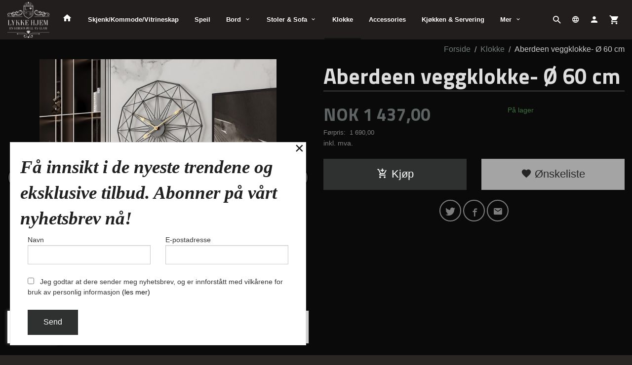

--- FILE ---
content_type: text/html
request_url: https://lykkehjem.com/produkt/klokke/aberdeen-veggklokke-60x60
body_size: 15730
content:
<!DOCTYPE html>

<!--[if IE 7]>    <html class="lt-ie10 lt-ie9 lt-ie8 ie7 no-js flyout_menu" lang="no"> <![endif]-->
<!--[if IE 8]>    <html class="lt-ie10 lt-ie9 ie8 no-js flyout_menu" lang="no"> <![endif]-->
<!--[if IE 9]>    <html class="lt-ie10 ie9 no-js flyout_menu" lang="no"> <![endif]-->
<!--[if (gt IE 9)|!(IE)]><!--> <html class="no-js flyout_menu" lang="no"> <!--<![endif]-->

<head prefix="og: http://ogp.me/ns# fb: http://ogp.me/ns/fb# product: http://ogp.me/ns/product#">
    <meta http-equiv="Content-Type" content="text/html; charset=UTF-8">
    <meta http-equiv="X-UA-Compatible" content="IE=edge">
    
                    <title>Aberdeen veggklokke- Ø 60 cm | Lykkehjem</title>
        

    <meta name="description" content="Demobutikk fra 24Nettbutikk">

    <meta name="keywords" content="">

<meta name="csrf-token" content="W2eY4kSCleNHHMpBvjInS0F0N7MrVks0T6g8V3ml">    <link rel="shortcut icon" href="/favicon.ico">
    <meta property="og:title" content="Aberdeen veggklokke- Ø 60 cm">
<meta property="og:type" content="product">

<meta property="og:image" content="https://lykkehjem.com/assets/img/630/630/bilder_nettbutikk/bce391745831849ba6136df3def57bdc-image.jpeg">

    <meta property="og:image:width" content="630">
    <meta property="og:image:height" content="630">

<meta property="og:description" content="">

    <meta property="product:original_price:amount" content="1690.00"> 
    <meta property="product:original_price:currency" content="NOK"> 

<meta property="product:price:amount" content="1437.00"> 
<meta property="product:price:currency" content="NOK">

    <meta property="product:category" content="Klokke">
    <meta property="product-category-link" content="https://lykkehjem.com/butikk/klokke">

<meta property="product:availability" content="instock">



<meta property="og:url" content="https://lykkehjem.com/produkt/klokke/aberdeen-veggklokke-60x60">
<meta property="og:site_name" content="Lykkehjem">
<meta property="og:locale" content="nb_NO"><!-- Pioneer scripts & style -->
<meta name="viewport" content="width=device-width, initial-scale=1.0, minimum-scale=1">
<!-- Android Lollipop theme support: http://updates.html5rocks.com/2014/11/Support-for-theme-color-in-Chrome-39-for-Android -->
<meta name="theme-color" content="#111212">

<link href="/assets/themes/ranger/css/base.compiled.css?ver=1676053569" rel="preload" as="style">
<link href="/assets/themes/ranger/css/base.compiled.css?ver=1676053569" rel="stylesheet" type="text/css">


<script type="text/javascript" src="/assets/js/modernizr.min-dev.js"></script>
<script>
    window.FEATURES = (function() {
        var list = {"24ai":1,"24chat":1,"24nb":1,"8":1,"api":1,"blog":1,"boxpacker":1,"criteo":1,"discount":1,"dropshipping":1,"facebook_dpa":1,"facebook_product_catalog":1,"fiken":1,"frontendfaq":1,"giftcard":1,"google_analytics_4":1,"google_shopping":1,"klarna_b2b":1,"localization":1,"mailmojo":1,"mega_menu":1,"modal_cart_free_shipping_reminder":1,"modal_cart_products":1,"newsletter":1,"om2_multihandling":1,"pickuppoints":1,"popup_module":1,"printnode":1,"product_image_slider":1,"product_management_2":1,"product_management_2_customize_layout":1,"product_sorting":1,"slider":1,"snapchat":1,"stock_reminders":1,"text":1,"thumb_attribute_connection":1,"tripletex":1,"two":1,"two_search_api":1,"update_price_on_attribute_change":1,"users":1,"vipps_express":1,"webshop":1};

        return {
            get: function(name) { return name in list; }
        };
    })();

    if (window.FEATURES.get('facebook_dpa')) {
                facebook_dpa_id = "";
            }

</script>

   

<script async src="https://client.24nettbutikk.chat/embed.js" data-chat-id="249RP5c3z5TUyvJz5DYPCzhA"></script><script>function chat(){(window.lvchtarr=window.lvchtarr||[]).push(arguments)}</script><script>chat('placement', 'bottom-right');</script><!-- Global site tag (gtag.js) - Google Analytics -->
<script type="text/plain" data-category="analytics" async src="https://www.googletagmanager.com/gtag/js?id=G-82S7M9N0KV"></script>
<script type="text/plain" data-category="analytics">
  window.dataLayer = window.dataLayer || [];
  function gtag(){dataLayer.push(arguments);}
  gtag('js', new Date());

      gtag('config', 'G-8TQSQ1MQ9X');
    gtag('config', 'G-82S7M9N0KV', {
      theme: 'ranger',
      activeCheckout: 'apollo'
  });
</script>

<script>
    class Item {
        product = {};

        constructor(product) {
            this.product = product;
        }

        #setItemVariant() {
            this.product.item_variant = Array.from(document.querySelectorAll('div.product__attribute'))
                ?.reduce((previousValue, currentValue, currentIndex, array) => {
                    let selectOptions = Array.from(currentValue.children[1].children[0].children);

                    if (!selectOptions.some(option => option.tagName === 'OPTGROUP')) {
                        let attribute = currentValue.children[0].children[0].innerHTML;
                        let value = selectOptions.find(attributeValue => attributeValue.selected).innerHTML;

                        return previousValue += `${attribute}: ${value}${array.length && currentIndex !== array.length - 1 ? ', ' : ''}`;
                    }
                }, '');
        }

        #attachEventListeners() {
            document.querySelectorAll('select.js-attribute').forEach(selector => selector.addEventListener('change', () => this.#setItemVariant()));

            const buyProductButton = document.querySelector('button.js-product__buy-button');

            if (buyProductButton) {
                buyProductButton.addEventListener('click', () => {
                    gtag('event', 'add_to_cart', {
                        currency: 'NOK',
                        value: this.product.value,
                        items: [{ ...this.product, quantity: parseInt(document.getElementById('buy_count').value) }]
                    });
                });
            }

            const buyBundleButton = document.querySelector('button.js-bundle__buy-button');

            if (buyBundleButton) {
                buyBundleButton.addEventListener('click', () => {
                    gtag('event', 'add_to_cart', {
                        currency: 'NOK',
                        value: this.product.value,
                        items: [this.product]
                    });
                });
            }

            const wishListButton = document.querySelector('.product__wishlist-button:not(.disabled)');

            if (wishListButton) {
                wishListButton.addEventListener('click', () => {
                    gtag('event', 'add_to_wishlist', {
                        currency: 'NOK',
                        value: this.product.value,
                        items: [{ ...this.product, quantity: parseInt(document.getElementById('buy_count').value) }],
                    });
                });
            }
        }

        async initialize() {
            await this.#setItemVariant();
            this.#attachEventListeners();

            gtag('event', 'view_item', {
                currency: 'NOK',
                value: this.product.value,
                items: [this.product]
            });
        }
    }
</script>
<!-- Google Analytics -->
<script type="text/plain" data-category="analytics">

    (function (i, s, o, g, r, a, m) {
        i['GoogleAnalyticsObject'] = r;
        i[r] = i[r] || function () {
            (i[r].q = i[r].q || []).push(arguments)
        }, i[r].l = 1 * new Date();
        a = s.createElement(o),
            m = s.getElementsByTagName(o)[0];
        a.async = 1;
        a.src = g;
        m.parentNode.insertBefore(a, m)
    })(window, document, 'script', '//www.google-analytics.com/analytics.js', 'ga');

        ga('create', '', 'auto');
        
    ga('create', 'UA-24343184-8', 'auto', '24nb');

        ga('24nb.send', 'pageview');

    
        ga('send', 'pageview');

    
    
</script>
<!-- Google Tag Manager (noscript) -->
<noscript><iframe src="https://www.googletagmanager.com/ns.html?id=GTM-5J5SBWFJ"
height="0" width="0" style="display:none;visibility:hidden"></iframe></noscript>
<!-- End Google Tag Manager (noscript) -->
<link rel="stylesheet" href="/css/cookie_consent.css">
<script defer src="/js/cookie_consent.js"></script>
<script>
    window.dataLayer = window.dataLayer || [];
    function gtag(){dataLayer.push(arguments);}

    // Set default consent to 'denied' as a placeholder
    // Determine actual values based on your own requirements
    gtag('consent', 'default', {
        'ad_storage': 'denied',
        'ad_user_data': 'denied',
        'ad_personalization': 'denied',
        'analytics_storage': 'denied',
        'url_passthrough': 'denied'
    });

</script>

<script>

    window.addEventListener('load', function(){

        CookieConsent.run({
            cookie: {
                name: 'cookie_consent_cookie',
                domain: window.location.hostname,
                path: '/',
                expiresAfterDays: 30,
                sameSite: 'Lax'
            },
            disablePageInteraction: true,
            guiOptions: {
                consentModal: {
                    layout: 'box inline',
                    position: 'middle center',
                    equalWeightButtons: false,
                }
            },
            categories: {
                necessary: {
                    enabled: true,
                    readonly: true,
                },
                analytics: {},
                targeting: {}
            },
            language: {
                default: 'no',
                translations: {
                    no: {
                        consentModal: {
                            title: 'Vi bruker cookies!',
                            description: '<p>Vi benytter første- og tredjeparts cookies (informasjonskapsler).</p><br><br><p>Cookies bruker til: </p><br><ul style="padding-left:3px;"><li>Nødvendige funksjoner på nettsiden</li><li>Analyse og statistikk</li><li>Markedsføring som kan brukes for personlig tilpasning av annonser</li></ul><br><p>Velg “Godta alle” om du aksepterer vår bruk av cookie. Hvis du ønsker å endre på cookie-innstillingene, velg “La meg velge selv”.</p><br><p>Les mer om vår Cookie policy <a href="/side/cookies">her.</a></p>',
                            acceptAllBtn: 'Godta alle',
                            acceptNecessaryBtn: 'Godta kun nødvendige',
                            showPreferencesBtn: 'La meg velge selv',
                        },
                        preferencesModal: {
                            title: 'Innstillinger',
                            acceptAllBtn: 'Godta alle',
                            acceptNecessaryBtn: 'Godta kun nødvendige',
                            savePreferencesBtn: 'Lagre og godta innstillinger',
                            closeIconLabel: 'Lukk',
                            sections: [
                                {
                                    title: 'Bruk av cookies 📢',
                                    description: 'Vi bruker cookies for å sikre deg en optimal opplevelse i nettbutikken vår. Noen cookies er påkrevd for at nettbutikken skal fungere. Les mer om vår <a href="/side/sikkerhet_og_personvern" class="cc-link">personvernerklæring</a>.'
                                },
                                {
                                    title: 'Helt nødvendige cookies',
                                    description: 'Cookies som er helt nødvendig for at nettbutikken skal fungere. Man får ikke handlet i nettbutikken uten disse.',
                                },
                                {
                                    title: 'Cookies rundt analyse og oppsamling av statistikk',
                                    description: 'Cookie som lagrer anonym statistikk av besøkende i nettbutikken. Disse brukes av nettbutikkeier for å lære seg mer om hvem publikummet sitt er.',
                                    linkedCategory: 'analytics'
                                },
                                {
                                    title: 'Cookies rundt markedsføring og retargeting',
                                    description: 'Cookies som samler informasjon om din bruk av nettsiden slik at markedsføring kan tilpasses deg.',
                                    linkedCategory: 'targeting'
                                },
                                {
                                    title: 'Mer informasjon',
                                    description: 'Ved spørsmål om vår policy rundt cookies og dine valg, ta gjerne kontakt med oss på <a href="mailto:info@lykkehjem.com">info@lykkehjem.com</a>.'
                                }
                            ]
                        }
                    }
                }
            }
        });
    });
</script>

<script type="text/plain" data-category="targeting">
    window.dataLayer = window.dataLayer || [];
    function gtag(){ dataLayer.push(arguments); }
    gtag('consent', 'update', {
        'ad_storage': 'granted',
        'ad_user_data': 'granted',
        'ad_personalization': 'granted'
    });
</script>

<script type="text/plain" data-category="analytics">
    window.dataLayer = window.dataLayer || [];
    function gtag(){ dataLayer.push(arguments); }
    gtag('consent', 'update', {
        'analytics_storage': 'granted',
        'url_passthrough': 'granted'
    });
</script>

        </head>

<body class="">

    <a href="#main-content" class="sr-only">Gå til innholdet</a>

<div id="outer-wrap">
    <div id="inner-wrap" class="content-wrapper">
        
                                <!-- needs to be outputted before offers_discount.php -->
<svg style="display:none" xmlns="http://www.w3.org/2000/svg" xmlns:xlink="http://www.w3.org/1999/xlink" xmlns:sketch="http://www.bohemiancoding.com/sketch/ns" width="85px" height="85px" viewBox="0 0 85 85" version="1.1">
  <!-- Generator: Sketch 3.2 (9964) - http://www.bohemiancoding.com/sketch -->
  <title>discount</title>
  <desc>Created with Sketch.</desc>
  <defs/>
  <g id="discount">
    <polygon id="star" fill="currentColor" sketch:type="MSShapeGroup" points="42.5 79.0499981 38.0575403 84.7671806 34.9008281 78.2512929 29.3667777 82.9199019 27.6337765 75.8900847 21.25 79.3060797 21.0164502 72.0695696 14.0619492 74.0836551 15.3380581 66.9567224 8.11677774 67.4808732 10.8467732 60.774999 3.67431805 59.7863073 7.73888616 53.7945705 0.928726969 51.3362469 6.15022664 46.3205151 0 42.5 6.15022664 38.6794849 0.928726969 33.6637531 7.73888616 31.2054295 3.67431805 25.2136927 10.8467732 24.225001 8.11677774 17.5191268 15.3380581 18.0432776 14.0619492 10.9163449 21.0164502 12.9304304 21.25 5.69392034 27.6337765 9.10991528 29.3667777 2.08009806 34.9008281 6.74870708 38.0575403 0.232819447 42.5 5.95000193 46.9424597 0.232819447 50.0991719 6.74870708 55.6332223 2.08009806 57.3662235 9.10991528 63.75 5.69392034 63.9835498 12.9304304 70.9380508 10.9163449 69.6619419 18.0432776 76.8832223 17.5191268 74.1532268 24.225001 81.3256819 25.2136927 77.2611138 31.2054295 84.071273 33.6637531 78.8497734 38.6794849 85 42.5 78.8497734 46.3205151 84.071273 51.3362469 77.2611138 53.7945705 81.3256819 59.7863073 74.1532268 60.774999 76.8832223 67.4808732 69.6619419 66.9567224 70.9380508 74.0836551 63.9835498 72.0695696 63.75 79.3060797 57.3662235 75.8900847 55.6332223 82.9199019 50.0991719 78.2512929 46.9424597 84.7671806 "/>
    <path d="M42.5,75 C60.4492544,75 75,60.4492544 75,42.5 C75,24.5507456 60.4492544,10 42.5,10 C24.5507456,10 10,24.5507456 10,42.5 C10,60.4492544 24.5507456,75 42.5,75 Z" id="outer" fill="#FFFFFF" sketch:type="MSShapeGroup" style="opacity:0"/>
    <circle id="inner" fill="currentColor" sketch:type="MSShapeGroup" cx="42.5" cy="42.5" r="30.5"/>
  </g>
</svg>

<div class="contain-to-grid">
    <nav class="top-bar header-bg" data-topbar role="navigation">
        <ul class="title-area">
            <li class="name">
                <div id="logo" class="logo-wrapper">
    <a href="https://lykkehjem.com/" class="neutral-link">

        
            <span class="vertical-pos-helper"></span><img src="/bilder_diverse/1531001627_scaled.png" alt="Demobutikk fra 24Nettbutikk" class="logo-img">

        
    </a>
</div>
            </li>
        </ul>
        
        <section class="top-bar-section">
    <ul class="right util-nav__list">
        <li class="show-for-large-up util-nav__item">
                            <form action="https://lykkehjem.com/search" accept-charset="UTF-8" method="get" class="js-product-search-form search-box__container" autocomplete="off">                    
<input type="text" name="q" value="" id="search-box__input--small2" tabindex="0" maxlength="80" class="inputfelt_sokproduktmarg search-box__input" placeholder="søkeord"  />
    <input type="submit" class="search-box__submit button small primary-color-bg hidden"  value="Søk"/>

    <label for="search-box__input--small2" class="search-box__label"><span class="icon-search icon-large"></span></label>
    <div class="js-product-search-results product-search-results is-hidden">
        <p class="js-product-search__no-hits product-search__no-hits is-hidden">Ingen treff</p>
        <div class="js-product-search__container product-search__container is-hidden"></div>
        <p class="js-product-search__extra-hits product-search__extra-hits is-hidden">
            <a href="#" class="themed-nav">&hellip;vis flere treff (<span class="js-product-search__num-extra-hits"></span>)</a>
        </p>
    </div>
                </form>                    </li>
                                    <li class="language-select util-nav__item">
                    <form name="velg_spraak" method="post" class="setting__form" action="https://lykkehjem.com/produkt/klokke/aberdeen-veggklokke-60x60">

    <a href="#language-show" id="language-close" class="setting__button neutral-link"><i class="icon-close"></i><span>Norwegian</span></a>
    <a href="#language-close" id="language-show" class="setting__button neutral-link"><i class="icon-language"></i><span>Norwegian</span></a>

    <div class="setting__select" id="language">
        <select name="velg_spraak" id="choose-langauge">
                            <option value="1" selected>Norwegian</option>
                            <option value="2">English</option>
                            <option value="3">Swedish</option>
                            <option value="4">Danish</option>
                    </select>

        <input type="submit" value="Ok" class="button small primary-color-bg">
    </div>

</form>                </li>
                                        <li class="util-nav__item ">
            <a href="/konto">
                <i class="icon icon-person icon-large"></i>
            </a>
        </li>
        <!--<li class="active off-canvas-cart"><a href="#"><i class="icon-shopping-cart icon-large"></i></a></li>-->
        <li class="active on-canvas-cart util-nav__item">
            <div class="cart-and-checkout right ">
    <a href="https://lykkehjem.com/kasse" class="neutral-link cart-button cart-button--empty">
        <i class="icon-shopping-cart cart-button__icon icon-large"></i><span class="cart-button__text">Handlevogn</span>
        <span class="cart-button__quantity">0</span>
        <span class="cart-button__sum">0,00</span>
        <span class="cart-button__currency">NOK</span>
    </a>

    <a href="https://lykkehjem.com/kasse" class="button show-for-medium-up checkout-button call-to-action-color-bg">Kasse <i class="icon-chevron-right cart-icon icon-large"></i></a>
</div>        </li>
    </ul>

    <ul id="main-menu" class="left sm main-nav__list show-for-large-up level-0" data-mer="Mer">
<li class="main-nav__item level-0"><a class="main-nav__frontpage-link" href="https://lykkehjem.com"><i class="icon-home" title="Forside"></i></a></li><li class="main-nav__item level-0"><a href="/butikk/skjenk" >Skjenk/Kommode/Vitrineskap</a></li><li class="main-nav__item level-0"><a href="/butikk/speiler" >Speil</a></li><li class="main-nav__item parent level-0"><a href="/butikk/bord" >Bord</a><ul class="main-nav__submenu level-1" data-mer="Mer">
<li class="main-nav__item level-1"><a href="/butikk/bord/konsollbord" >Konsollbord</a></li><li class="main-nav__item level-1"><a href="/butikk/bord/sofabord" >Sofabord</a></li><li class="main-nav__item level-1"><a href="/butikk/bord/sminkebord" >Sminkebord</a></li><li class="main-nav__item level-1"><a href="/butikk/bord/tv-bord" >TV Bord</a></li><li class="main-nav__item level-1"><a href="/butikk/bord/spisebord" >Spisebord</a></li><li class="main-nav__item level-1"><a href="/butikk/bord/pidestallsidebord" >Pidestall/Sidebord/Nattbord</a></li><li class="main-nav__item level-1"><a href="/butikk/bord/puff" >Puff</a></li></ul>
</li><li class="main-nav__item parent level-0"><a href="/butikk/spisestoler-1" >Stoler & Sofa </a><ul class="main-nav__submenu level-1" data-mer="Mer">
<li class="main-nav__item level-1"><a href="/butikk/spisestoler-1/barstol" >Barstol </a></li><li class="main-nav__item level-1"><a href="/butikk/spisestoler-1/spisestuestol" >Spisestuestol</a></li><li class="main-nav__item level-1"><a href="/butikk/spisestoler-1/lenestol" >Lenestol </a></li><li class="main-nav__item level-1"><a href="/butikk/spisestoler-1/sofa-1" >Sofa</a></li></ul>
</li><li class="main-nav__item current level-0"><a href="/butikk/klokke" >Klokke</a></li><li class="main-nav__item level-0"><a href="/butikk/accessories" >Accessories</a></li><li class="main-nav__item level-0"><a href="/butikk/te-kaffeservise-sett" >Kjøkken & Servering </a></li><li class="main-nav__item level-0"><a href="/butikk/lampe" >Belysning</a></li><li class="main-nav__item level-0"><a href="/butikk/speilrammer-k" >Speilrammer </a></li><li class="main-nav__item level-0"><a href="/butikk/stolringer" >Stolringer/Dørhammer</a></li><li class="main-nav__item level-0"><a href="/butikk/lysestaker" >Lysestaker</a></li><li class="main-nav__item parent level-0"><a href="/butikk/hylle" >Hylle</a><ul class="main-nav__submenu level-1" data-mer="Mer">
<li class="main-nav__item level-1"><a href="/butikk/hylle/hylle" >Hylle</a></li></ul>
</li><li class="main-nav__item level-0"><a href="/butikk/urner" >Urne/Vase/krukk</a></li><li class="main-nav__item level-0"><a href="/butikk/aroma-diffuser" >Aroma diffuser</a></li><li class="main-nav__item parent level-0"><a href="/butikk/barn" >Barn</a><ul class="main-nav__submenu level-1" data-mer="Mer">
<li class="main-nav__item level-1"><a href="/butikk/barn/barneservise" >Barneservise</a></li></ul>
</li></ul>
</section>    </nav>
</div>

<nav id="nav-compact" class="navigation-bg main-nav nav-compact hide-for-large-up hide-for-print">
    <div class="row">
        <div class="columns">
            <ul class="main-nav__top-level">
                <li class="left main-nav__item level-0">
                    <a id="nav-open-btn" href="#nav"><i class="icon-menu icon-large"></i> Meny</a>
                </li>
                <li class="right main-nav__item level-0">
                        <form action="https://lykkehjem.com/search" accept-charset="UTF-8" method="get" class="search-box__container" autocomplete="off">        
<input type="text" name="q" value="" id="search-box__input--small" tabindex="0" maxlength="80" class="inputfelt_sokproduktmarg search-box__input" placeholder="søkeord"  />
    <input type="submit" class="search-box__submit button small primary-color-bg hidden"  value="Søk"/>

    <label for="search-box__input--small" class="search-box__label"><span class="icon-search icon-large"></span></label>
        <input type="submit" id="search-submit">
    </form>                </li>
            </ul>
        </div>
    </div>
</nav><nav id="nav" class="navigation-bg main-nav nav-offcanvas js-arrow-key-nav hide-for-print hide-for-large-up" role="navigation">
    <div class="block row">
        <div class="columns">
            <h2 class="block-title">Produkter</h2>
                        <ul id="side-menu" class="sm main-nav__list level-0" data-mer="Mer">
<li class="main-nav__item level-0"><a class="main-nav__frontpage-link" href="https://lykkehjem.com">Forside</a></li><li class="main-nav__item level-0"><a href="/butikk/skjenk" >Skjenk/Kommode/Vitrineskap</a></li><li class="main-nav__item level-0"><a href="/butikk/speiler" >Speil</a></li><li class="main-nav__item parent level-0"><a href="/butikk/bord" >Bord</a><ul class="main-nav__submenu level-1" data-mer="Mer">
<li class="main-nav__item level-1"><a href="/butikk/bord/konsollbord" >Konsollbord</a></li><li class="main-nav__item level-1"><a href="/butikk/bord/sofabord" >Sofabord</a></li><li class="main-nav__item level-1"><a href="/butikk/bord/sminkebord" >Sminkebord</a></li><li class="main-nav__item level-1"><a href="/butikk/bord/tv-bord" >TV Bord</a></li><li class="main-nav__item level-1"><a href="/butikk/bord/spisebord" >Spisebord</a></li><li class="main-nav__item level-1"><a href="/butikk/bord/pidestallsidebord" >Pidestall/Sidebord/Nattbord</a></li><li class="main-nav__item level-1"><a href="/butikk/bord/puff" >Puff</a></li></ul>
</li><li class="main-nav__item parent level-0"><a href="/butikk/spisestoler-1" >Stoler & Sofa </a><ul class="main-nav__submenu level-1" data-mer="Mer">
<li class="main-nav__item level-1"><a href="/butikk/spisestoler-1/barstol" >Barstol </a></li><li class="main-nav__item level-1"><a href="/butikk/spisestoler-1/spisestuestol" >Spisestuestol</a></li><li class="main-nav__item level-1"><a href="/butikk/spisestoler-1/lenestol" >Lenestol </a></li><li class="main-nav__item level-1"><a href="/butikk/spisestoler-1/sofa-1" >Sofa</a></li></ul>
</li><li class="main-nav__item current level-0"><a href="/butikk/klokke" >Klokke</a></li><li class="main-nav__item level-0"><a href="/butikk/accessories" >Accessories</a></li><li class="main-nav__item level-0"><a href="/butikk/te-kaffeservise-sett" >Kjøkken & Servering </a></li><li class="main-nav__item level-0"><a href="/butikk/lampe" >Belysning</a></li><li class="main-nav__item level-0"><a href="/butikk/speilrammer-k" >Speilrammer </a></li><li class="main-nav__item level-0"><a href="/butikk/stolringer" >Stolringer/Dørhammer</a></li><li class="main-nav__item level-0"><a href="/butikk/lysestaker" >Lysestaker</a></li><li class="main-nav__item parent level-0"><a href="/butikk/hylle" >Hylle</a><ul class="main-nav__submenu level-1" data-mer="Mer">
<li class="main-nav__item level-1"><a href="/butikk/hylle/hylle" >Hylle</a></li></ul>
</li><li class="main-nav__item level-0"><a href="/butikk/urner" >Urne/Vase/krukk</a></li><li class="main-nav__item level-0"><a href="/butikk/aroma-diffuser" >Aroma diffuser</a></li><li class="main-nav__item parent level-0"><a href="/butikk/barn" >Barn</a><ul class="main-nav__submenu level-1" data-mer="Mer">
<li class="main-nav__item level-1"><a href="/butikk/barn/barneservise" >Barneservise</a></li></ul>
</li></ul>
        </div>
    </div>
    
    <a class="main-nav__close-btn" id="nav-close-btn" href="#top">Lukk <i class="icon-chevron-right icon-large"></i></a>
</nav>

            <div id="main" class="content-bg main-content">
    <div class="row">

        <div class="columns">

            <div id="main-content" itemscope itemtype="http://schema.org/Product" tabindex="-1">

                
    <div class="row product__breadcrumbs breadcrumbs__wrapper hide-for-print">
        <div class="small-12 columns">
            <ul class="breadcrumbs" itemscope itemtype="http://schema.org/BreadcrumbList"><li class="breadcrumbs__item breadcrumbs__home"><a href="https://lykkehjem.com/">Forside</a></li><li class="breadcrumbs__item" itemprop="itemListElement" itemscope itemtype="http://schema.org/ListItem"><a itemtype="http://schema.org/Thing" itemprop="item" href="https://lykkehjem.com/butikk/klokke"><span itemprop="name">Klokke</span></a> <meta itemprop="position" content="1" /></li><li class="breadcrumbs__item current" itemprop="itemListElement" itemscope itemtype="http://schema.org/ListItem"><span><span itemprop="name">Aberdeen veggklokke- Ø 60 cm</span></span><meta itemtype="http://schema.org/Thing" content="https://lykkehjem.com/produkt/klokke/aberdeen-veggklokke-60x60" itemprop="item"><meta itemprop="position" content="2" /></li><meta itemprop="numberOfItems" content="2"><meta itemprop="itemListOrder" content="Ascending"></ul>
        </div>
    </div>

<article class="product product--on-sale">

    <div class="row">

        <form action="https://lykkehjem.com/handlevogn/leggtil" method="post" accept-charset="utf-8" class="product__form"><input type="hidden" name="_token" value="W2eY4kSCleNHHMpBvjInS0F0N7MrVks0T6g8V3ml">        
<input type="hidden" name="id" value="1600" />
        
<input type="hidden" name="path" value="produkt/klokke/aberdeen-veggklokke-60x60" />

            <div class="product__images invisible small-12 medium-6 large-6 small-centered medium-uncentered columns">
                <div class="product__main-images">
    <ul class="js-fancybox-gallery js-product-image-slider">
                    <li>
                <a class="fancybox product__main-images__link readon-icon__wrapper bx-slide"
                data-fancybox-group="prod_gallery"
                href="/assets/img/1024/1024/bilder_nettbutikk/bce391745831849ba6136df3def57bdc-image.jpeg"
                target="_blank"
                title=""
                tabindex="-1">
                    <img src="/assets/img/640/640/bilder_nettbutikk/bce391745831849ba6136df3def57bdc-image.jpeg" alt="" title="">
                    <div class="readon-icon__container">
                        <span class="vertical-pos-helper"></span><i class="icon-search readon-icon"></i>
                    </div>
                </a>
            </li>
                    <li>
                <a class="fancybox product__main-images__link readon-icon__wrapper bx-slide"
                data-fancybox-group="prod_gallery"
                href="/assets/img/1024/1024/bilder_nettbutikk/2e3f29261c28ebfbfabfc439d34f8109-image.jpeg"
                target="_blank"
                title=""
                tabindex="-1">
                    <img src="/assets/img/640/640/bilder_nettbutikk/2e3f29261c28ebfbfabfc439d34f8109-image.jpeg" alt="" title="">
                    <div class="readon-icon__container">
                        <span class="vertical-pos-helper"></span><i class="icon-search readon-icon"></i>
                    </div>
                </a>
            </li>
                    <li>
                <a class="fancybox product__main-images__link readon-icon__wrapper bx-slide"
                data-fancybox-group="prod_gallery"
                href="/assets/img/1024/1024/bilder_nettbutikk/20654037a871b7ca704de7db93cbf18c-image.jpeg"
                target="_blank"
                title=""
                tabindex="-1">
                    <img src="/assets/img/640/640/bilder_nettbutikk/20654037a871b7ca704de7db93cbf18c-image.jpeg" alt="" title="">
                    <div class="readon-icon__container">
                        <span class="vertical-pos-helper"></span><i class="icon-search readon-icon"></i>
                    </div>
                </a>
            </li>
                    <li>
                <a class="fancybox product__main-images__link readon-icon__wrapper bx-slide"
                data-fancybox-group="prod_gallery"
                href="/assets/img/1024/1024/bilder_nettbutikk/dd64ae7e66bd78a00fdfb4d95ffc6dcf-image.jpeg"
                target="_blank"
                title=""
                tabindex="-1">
                    <img src="/assets/img/640/640/bilder_nettbutikk/dd64ae7e66bd78a00fdfb4d95ffc6dcf-image.jpeg" alt="" title="">
                    <div class="readon-icon__container">
                        <span class="vertical-pos-helper"></span><i class="icon-search readon-icon"></i>
                    </div>
                </a>
            </li>
                    <li>
                <a class="fancybox product__main-images__link readon-icon__wrapper bx-slide"
                data-fancybox-group="prod_gallery"
                href="/assets/img/1024/1024/bilder_nettbutikk/9442b1c5e9dc3744784102a5fd4a566e-image.jpeg"
                target="_blank"
                title=""
                tabindex="-1">
                    <img src="/assets/img/640/640/bilder_nettbutikk/9442b1c5e9dc3744784102a5fd4a566e-image.jpeg" alt="" title="">
                    <div class="readon-icon__container">
                        <span class="vertical-pos-helper"></span><i class="icon-search readon-icon"></i>
                    </div>
                </a>
            </li>
                    <li>
                <a class="fancybox product__main-images__link readon-icon__wrapper bx-slide"
                data-fancybox-group="prod_gallery"
                href="/assets/img/1024/1024/bilder_nettbutikk/7a21263c310bcc9e05eaf74c038a9ec8-image.jpeg"
                target="_blank"
                title=""
                tabindex="-1">
                    <img src="/assets/img/640/640/bilder_nettbutikk/7a21263c310bcc9e05eaf74c038a9ec8-image.jpeg" alt="" title="">
                    <div class="readon-icon__container">
                        <span class="vertical-pos-helper"></span><i class="icon-search readon-icon"></i>
                    </div>
                </a>
            </li>
                    <li>
                <a class="fancybox product__main-images__link readon-icon__wrapper bx-slide"
                data-fancybox-group="prod_gallery"
                href="/assets/img/1024/1024/bilder_nettbutikk/13f4e769281ac79d4c185321df41946a-image.jpeg"
                target="_blank"
                title=""
                tabindex="-1">
                    <img src="/assets/img/640/640/bilder_nettbutikk/13f4e769281ac79d4c185321df41946a-image.jpeg" alt="" title="">
                    <div class="readon-icon__container">
                        <span class="vertical-pos-helper"></span><i class="icon-search readon-icon"></i>
                    </div>
                </a>
            </li>
                    <li>
                <a class="fancybox product__main-images__link readon-icon__wrapper bx-slide"
                data-fancybox-group="prod_gallery"
                href="/assets/img/1024/1024/bilder_nettbutikk/65f6866528cbd7bdec580db1e6e255c0-image.jpeg"
                target="_blank"
                title=""
                tabindex="-1">
                    <img src="/assets/img/640/640/bilder_nettbutikk/65f6866528cbd7bdec580db1e6e255c0-image.jpeg" alt="" title="">
                    <div class="readon-icon__container">
                        <span class="vertical-pos-helper"></span><i class="icon-search readon-icon"></i>
                    </div>
                </a>
            </li>
                    <li>
                <a class="fancybox product__main-images__link readon-icon__wrapper bx-slide"
                data-fancybox-group="prod_gallery"
                href="/assets/img/1024/1024/bilder_nettbutikk/13f4cdfae46360ced07abd7c6c141685-image.jpeg"
                target="_blank"
                title=""
                tabindex="-1">
                    <img src="/assets/img/640/640/bilder_nettbutikk/13f4cdfae46360ced07abd7c6c141685-image.jpeg" alt="" title="">
                    <div class="readon-icon__container">
                        <span class="vertical-pos-helper"></span><i class="icon-search readon-icon"></i>
                    </div>
                </a>
            </li>
                    <li>
                <a class="fancybox product__main-images__link readon-icon__wrapper bx-slide"
                data-fancybox-group="prod_gallery"
                href="/assets/img/1024/1024/bilder_nettbutikk/ef1531053d2be4ab32242040a9ee19b3-image.jpeg"
                target="_blank"
                title=""
                tabindex="-1">
                    <img src="/assets/img/640/640/bilder_nettbutikk/ef1531053d2be4ab32242040a9ee19b3-image.jpeg" alt="" title="">
                    <div class="readon-icon__container">
                        <span class="vertical-pos-helper"></span><i class="icon-search readon-icon"></i>
                    </div>
                </a>
            </li>
            </ul>
</div>

    <div class="row hide-for-print">
        <div class="product__imagegallery__wrapper small-12 small-centered medium-uncentered columns">
            <ul class="product__imagegallery" id="js-product-image-slider-thumbs">
                                    <li class="product__imagegallery__imagewrap">
                        <a class="th" data-slide-index="0" href="">
                            <span class="vertical-pos-helper"></span><img src="/assets/img/135/135/bilder_nettbutikk/bce391745831849ba6136df3def57bdc-image.jpeg" alt="Aberdeen veggklokke- Ø 60 cm thumbnail">
                                                    </a>
                    </li>
                                    <li class="product__imagegallery__imagewrap">
                        <a class="th" data-slide-index="1" href="">
                            <span class="vertical-pos-helper"></span><img src="/assets/img/135/135/bilder_nettbutikk/2e3f29261c28ebfbfabfc439d34f8109-image.jpeg" alt="Aberdeen veggklokke- Ø 60 cm thumbnail">
                                                    </a>
                    </li>
                                    <li class="product__imagegallery__imagewrap">
                        <a class="th" data-slide-index="2" href="">
                            <span class="vertical-pos-helper"></span><img src="/assets/img/135/135/bilder_nettbutikk/20654037a871b7ca704de7db93cbf18c-image.jpeg" alt="Aberdeen veggklokke- Ø 60 cm thumbnail">
                                                    </a>
                    </li>
                                    <li class="product__imagegallery__imagewrap">
                        <a class="th" data-slide-index="3" href="">
                            <span class="vertical-pos-helper"></span><img src="/assets/img/135/135/bilder_nettbutikk/dd64ae7e66bd78a00fdfb4d95ffc6dcf-image.jpeg" alt="Aberdeen veggklokke- Ø 60 cm thumbnail">
                                                    </a>
                    </li>
                                    <li class="product__imagegallery__imagewrap">
                        <a class="th" data-slide-index="4" href="">
                            <span class="vertical-pos-helper"></span><img src="/assets/img/135/135/bilder_nettbutikk/9442b1c5e9dc3744784102a5fd4a566e-image.jpeg" alt="Aberdeen veggklokke- Ø 60 cm thumbnail">
                                                    </a>
                    </li>
                                    <li class="product__imagegallery__imagewrap">
                        <a class="th" data-slide-index="5" href="">
                            <span class="vertical-pos-helper"></span><img src="/assets/img/135/135/bilder_nettbutikk/7a21263c310bcc9e05eaf74c038a9ec8-image.jpeg" alt="Aberdeen veggklokke- Ø 60 cm thumbnail">
                                                    </a>
                    </li>
                                    <li class="product__imagegallery__imagewrap">
                        <a class="th" data-slide-index="6" href="">
                            <span class="vertical-pos-helper"></span><img src="/assets/img/135/135/bilder_nettbutikk/13f4e769281ac79d4c185321df41946a-image.jpeg" alt="Aberdeen veggklokke- Ø 60 cm thumbnail">
                                                    </a>
                    </li>
                                    <li class="product__imagegallery__imagewrap">
                        <a class="th" data-slide-index="7" href="">
                            <span class="vertical-pos-helper"></span><img src="/assets/img/135/135/bilder_nettbutikk/65f6866528cbd7bdec580db1e6e255c0-image.jpeg" alt="Aberdeen veggklokke- Ø 60 cm thumbnail">
                                                    </a>
                    </li>
                                    <li class="product__imagegallery__imagewrap">
                        <a class="th" data-slide-index="8" href="">
                            <span class="vertical-pos-helper"></span><img src="/assets/img/135/135/bilder_nettbutikk/13f4cdfae46360ced07abd7c6c141685-image.jpeg" alt="Aberdeen veggklokke- Ø 60 cm thumbnail">
                                                    </a>
                    </li>
                                    <li class="product__imagegallery__imagewrap">
                        <a class="th" data-slide-index="9" href="">
                            <span class="vertical-pos-helper"></span><img src="/assets/img/135/135/bilder_nettbutikk/ef1531053d2be4ab32242040a9ee19b3-image.jpeg" alt="Aberdeen veggklokke- Ø 60 cm thumbnail">
                                                    </a>
                    </li>
                            </ul>
        </div>
    </div>
            </div>

            <div class="product__info small-12 medium-6 large-6 small-centered medium-uncentered columns">

                <h1 itemprop="name" class="product__title">Aberdeen veggklokke- Ø 60 cm</h1>

                                
                <p class="product__ingress" itemprop="description"></p>

                <meta itemprop="brand" content="">
                                    <meta itemprop="image" content="https://lykkehjem.com/assets/img/630/630/bilder_nettbutikk/bce391745831849ba6136df3def57bdc-image.jpeg">
                                <meta itemprop="sku" content="">
                <meta itemprop="gtin14" content="">
                
                <div class="row">
                                            <div class="small-12 large-7 columns">
                            <div class="offers" itemprop="offers" itemscope itemtype="http://schema.org/Offer">

    
        <span class="price call-to-action-color-big"><span id="product-1600-price" class="sr-only visuallyhidden">Tilbud</span><span class="currency">NOK</span><span class="price__display" aria-labelledby="product-1600-price">1&nbsp;437,00</span></span>

        
                    <span class="price--original"><span class="price__saleprice-text">Førpris:</span><span class="currency">NOK</span>1&nbsp;690,00</span>
        
                    <span class="discount"><span class="discount-count">-15%</span><svg class="discount-badge"><use xlink:href="#discount"></use></svg></span>
        
        <span class="vat-info">inkl. mva.</span>

        <meta itemprop="price" content="1437">
<meta itemprop="priceCurrency" content="NOK">
    
<span itemprop="priceSpecification" itemscope itemtype="http://www.schema.org/PriceSpecification">
    <meta itemprop="price" content="1437">
    <meta itemprop="priceCurrency" content="NOK">
    <meta itemprop="valueAddedTaxIncluded" content="true">
</span>

<!--<meta itemprop="priceValidUntil" content="">-->
<meta itemprop="url" content="https://lykkehjem.com/produkt/klokke/aberdeen-veggklokke-60x60">
            <link itemprop="availability" href="http://schema.org/InStock">

<meta id="stock-status-1600" data-stock="4" data-session-stock="4" content="4">
    
</div>                        </div>
                                        <div class="small-12 large-5 columns">
                        <div class="product__stockstatus">
            <span class="product__stockstatus__number">
            På lager        </span><br>
    
    </div>                    </div>
                </div>
                
                
                <div class="product__attributes">
                        
<input type="hidden" name="attributt[][0]" value="" />
                        <input type="hidden" class="product__quantity" data-product-id="1600" name="antall" value="1" id="buy_count">
                </div>

                    <input name="ekstra_velg" type="hidden" value='0'>
    <input name="ekstra_tekst" type="hidden" value=''>

                
                <div class="row">
                    <div class="columns small-6">
	        <button type="submit" name="button" class="button large expand product__buy-button js-product__buy-button" data-product-id="1600">
            <i class="icon-add-shopping-cart"></i>Kjøp        </button>
	</div>

                                            <div class="columns small-6 left hide-for-print">
    <a href="#" class="button large expand secondary product__wishlist-button disabled" data-success="Produktet ble lagt i ønskelisten" data-disabled-msg="Du må registrere deg eller logge inn for å bruke ønskelisten">
        <i class="icon-favorite"></i> Ønskeliste    </a>
</div>                                    </div>
                
                
            </form>                                
                
    <div class="social-buttons__headline-wrapper block__box__headline-wrapper">
        <h3 class="social-buttons__headline block__box__headline">Del dette</h3>
    </div>

    <ul class="social-buttons-list social-buttons-list--product">

                    <li class="social-button social-button--twitter">
                    <a href="https://twitter.com/intent/tweet?url=https%3A%2F%2Flykkehjem.com%2Fprodukt%2Fklokke%2Faberdeen-veggklokke-60x60&amp;text=Aberdeen+veggklokke-+%C3%98+60+cm+%7C+Lykkehjem" title="Del på Twitter" class="social-button__link" target="_blank">
                        <i class="icon-twitter"></i>
                    </a>
                </li>        
                    <li class="social-button social-button--facebook">
                    <a href="https://www.facebook.com/sharer/sharer.php?u=https%3A%2F%2Flykkehjem.com%2Fprodukt%2Fklokke%2Faberdeen-veggklokke-60x60" title="Del på Facebook" class="social-button__link" target="_blank">
                        <i class="icon-facebook"></i>
                    </a>
                </li>        
        
        
                    <li class="social-button social-button--mail">
                    <a href="mailto:?subject=Aberdeen veggklokke- &Oslash; 60 cm&amp;body=Aberdeen veggklokke- &Oslash; 60 cm%0A%0A%0A%0ALes mer: https://lykkehjem.com/produkt/klokke/aberdeen-veggklokke-60x60" title="Del på E-post" class="social-button__link" >
                        <i class="icon-mail"></i>
                    </a>
                </li>        
    </ul>
            </div>


        <div class="product__about small-12 large-6 small-centered medium-uncentered columns">
            <div id="product-tabs" class="js-tabs">
    
                        <h4>Produktinfo</h4>
            <div><p class="p1"><span class="s1">En fantastisk klokke med et stilrent og minimalistisk uttrykk&nbsp;</span>som passer til et moderne hjem og&nbsp;blir et herlig tilskudd til ditt hjemmeinteri&oslash;r.</p>
<p class="p1"><span class="s1">Klokken er en unik og dekorativ detalj som absolutt fortjener sin plass p&aring; veggen.&nbsp;</span>Den er laget av jernkunst, s&aring; den er holdbar og kan brukes i lang tid.</p>
<p class="p1"><span class="s1">Ankommer lagret v&aring;rt den&nbsp;10 mar 2024.</span></p>
<p class="p1"><span class="s1">Gratis frakt over hele landet.</span></p>
<p><span class="s1">&nbsp;</span></p>                        </div>
            
</div>        </div>

    </div>

    <meta itemprop="url" content="https://lykkehjem.com/produkt/klokke/aberdeen-veggklokke-60x60">

</article>


            </div>
            
        </div>

    </div>
</div>            
            
    <div id="footer" class="footer-bg">
        
        <div class="row hide-for-print">
            <div class="columns small-12 medium-6 large-3 footer-block">
                <div class="block" id="block-footer1">
            <div class="block__box bordered bordered--bottom bordered--hard block__box--categories">
    <h3 class="block__box__headline js-toggle-visibility" data-toggle="#js-box-1-contents">Kategorier</h3>
    <div class="block__box__content" id="js-box-1-contents">
        <ul id="block-product-cats" class="toggle_panel flyout level-0" data-mer="Mer">
<li class="block-nav__item neutral-link level-0"><a href="/butikk/skjenk" >Skjenk/Kommode/Vitrineskap</a></li><li class="block-nav__item neutral-link level-0"><a href="/butikk/speiler" >Speil</a></li><li class="block-nav__item neutral-link parent level-0"><a href="/butikk/bord" >Bord</a><span class="js-toggle-visibility  main-nav__toggle" data-toggle="#block-product-cats #submenu_139"></span><ul id="submenu_139" class="block-nav__submenu level-1" data-mer="Mer">
<li class="block-nav__item neutral-link level-1"><a href="/butikk/bord/konsollbord" >Konsollbord</a></li><li class="block-nav__item neutral-link level-1"><a href="/butikk/bord/sofabord" >Sofabord</a></li><li class="block-nav__item neutral-link level-1"><a href="/butikk/bord/sminkebord" >Sminkebord</a></li><li class="block-nav__item neutral-link level-1"><a href="/butikk/bord/tv-bord" >TV Bord</a></li><li class="block-nav__item neutral-link level-1"><a href="/butikk/bord/spisebord" >Spisebord</a></li><li class="block-nav__item neutral-link level-1"><a href="/butikk/bord/pidestallsidebord" >Pidestall/Sidebord/Nattbord</a></li><li class="block-nav__item neutral-link level-1"><a href="/butikk/bord/puff" >Puff</a></li></ul>
</li><li class="block-nav__item neutral-link parent level-0"><a href="/butikk/spisestoler-1" >Stoler & Sofa </a><span class="js-toggle-visibility  main-nav__toggle" data-toggle="#block-product-cats #submenu_191"></span><ul id="submenu_191" class="block-nav__submenu level-1" data-mer="Mer">
<li class="block-nav__item neutral-link level-1"><a href="/butikk/spisestoler-1/barstol" >Barstol </a></li><li class="block-nav__item neutral-link level-1"><a href="/butikk/spisestoler-1/spisestuestol" >Spisestuestol</a></li><li class="block-nav__item neutral-link level-1"><a href="/butikk/spisestoler-1/lenestol" >Lenestol </a></li><li class="block-nav__item neutral-link level-1"><a href="/butikk/spisestoler-1/sofa-1" >Sofa</a></li></ul>
</li><li class="block-nav__item neutral-link current level-0"><a href="/butikk/klokke" >Klokke</a></li><li class="block-nav__item neutral-link level-0"><a href="/butikk/accessories" >Accessories</a></li><li class="block-nav__item neutral-link level-0"><a href="/butikk/te-kaffeservise-sett" >Kjøkken & Servering </a></li><li class="block-nav__item neutral-link level-0"><a href="/butikk/lampe" >Belysning</a></li><li class="block-nav__item neutral-link level-0"><a href="/butikk/speilrammer-k" >Speilrammer </a></li><li class="block-nav__item neutral-link level-0"><a href="/butikk/stolringer" >Stolringer/Dørhammer</a></li><li class="block-nav__item neutral-link level-0"><a href="/butikk/lysestaker" >Lysestaker</a></li><li class="block-nav__item neutral-link parent level-0"><a href="/butikk/hylle" >Hylle</a><span class="js-toggle-visibility  main-nav__toggle" data-toggle="#block-product-cats #submenu_158"></span><ul id="submenu_158" class="block-nav__submenu level-1" data-mer="Mer">
<li class="block-nav__item neutral-link level-1"><a href="/butikk/hylle/hylle" >Hylle</a></li></ul>
</li><li class="block-nav__item neutral-link level-0"><a href="/butikk/urner" >Urne/Vase/krukk</a></li><li class="block-nav__item neutral-link level-0"><a href="/butikk/aroma-diffuser" >Aroma diffuser</a></li><li class="block-nav__item neutral-link parent level-0"><a href="/butikk/barn" >Barn</a><span class="js-toggle-visibility  main-nav__toggle" data-toggle="#block-product-cats #submenu_202"></span><ul id="submenu_202" class="block-nav__submenu level-1" data-mer="Mer">
<li class="block-nav__item neutral-link level-1"><a href="/butikk/barn/barneservise" >Barneservise</a></li></ul>
</li></ul>
    </div>
</div>    </div>            </div>
            <div class="columns small-12 medium-6 large-3 footer-block">
                <div class="block" id="block-footer2">
            <div class="block__box bordered bordered--bottom bordered--hard block__box--bestseller">
    <h3 class="block__box__headline js-toggle-visibility" data-toggle="#js-box-4-contents">Bestselgere</h3>
    <div class="block__box__content" id="js-box-4-contents">
            <a class="bestseller bordered bordered--bottom bordered__list-item neutral-link" href="https://lykkehjem.com/produkt/klokke/castellon-rundt-veggklokke-med-diamanter-50x50">
        <div class="row collapse">

            <div class="bestseller__image">
                                    <img loading="lazy" src="/assets/img/40/40/bilder_nettbutikk/0f97bf33bd4850d72a04c6e7df73ccc7-image.jpeg" alt="Castellon rundt veggklokke Ø 50">
                            </div>

            <div class="columns small-push-3 small-9 bestseller__title">
                Castellon rundt veggklokke Ø 50            </div>

        </div>
    </a>
    <a class="bestseller bordered bordered--bottom bordered__list-item neutral-link" href="https://lykkehjem.com/produkt/bord/sminkebord/venetian-sminkebord-i-speil">
        <div class="row collapse">

            <div class="bestseller__image">
                                    <img loading="lazy" src="/assets/img/40/40/bilder_nettbutikk/ee51295adaf6e95a354d684923be75a3-image.jpeg" alt="Dior sminkebord/skjenk">
                            </div>

            <div class="columns small-push-3 small-9 bestseller__title">
                Dior sminkebord/skjenk            </div>

        </div>
    </a>
    <a class="bestseller bordered bordered--bottom bordered__list-item neutral-link" href="https://lykkehjem.com/produkt/klokke/kingston-rund-veggklokke-i-speilglass">
        <div class="row collapse">

            <div class="bestseller__image">
                                    <img loading="lazy" src="/assets/img/40/40/bilder_nettbutikk/fa0ffa2c0d156b4ddb95156252e09b3b-image.jpeg" alt="Kingston rund veggklokke i speilglass - Ø 60 cm">
                            </div>

            <div class="columns small-push-3 small-9 bestseller__title">
                Kingston rund veggklokke i speilglass - Ø 60 cm            </div>

        </div>
    </a>
    </div>
</div>    </div>            </div>
            <div class="columns small-12 medium-6 large-3 footer-block">
                <div class="block" id="block-footer3">
            <div class="block__box bordered bordered--bottom bordered--hard block__box--account">
    <h3 class="block__box__headline js-toggle-visibility" data-toggle="#js-box-6-contents">Din konto</h3>
    <div class="block__box__content" id="js-box-6-contents">
            <form action="https://lykkehjem.com/kunde" method="post" accept-charset="utf-8"><input type="hidden" name="_token" value="W2eY4kSCleNHHMpBvjInS0F0N7MrVks0T6g8V3ml">    
        <div class="row collapsed my-account__email-field">
            <div class="control-group required"><label for="epost">E-postadresse</label><input type="text" name="epost" value="" placeholder="ola.nordmann@eksempel.no" id="epost" class=""  /></div>        </div>

        <div class="row collapsed my-account__password-field">
            <div class="control-group required"><label for="passord">Ditt passord</label><input type="password" name="passord" value="" placeholder="ditt passord" id="passord" class=""  /></div>        </div>

        <div class="row collapsed">
            <div class="columns small-5">
                <input type="submit" name="submit" value="Logg inn" class="button small primary-color-bg" />            </div>
            <div class="columns small-7">
                <div class="block__login__forgotpassword text-right">
                    <a href="https://lykkehjem.com/kunde/glemtpassord">Glemt passord?</a>                </div>
            </div>
        </div>     

    </form>    </div>
</div>    </div>            </div>
            <div class="columns small-12 medium-6 large-3 footer-block">
                <div class="block" id="block-footer4">
    </div>            </div>
        </div>

    </div>
            <div id="end" class="end-bg">
    <div class="row hide-for-print">

        <div class="columns small-12">
                <ul class="social-buttons-list links__list">
        
                    <li class="social-button social-button--facebook links__list__item">
                <a href="https://www.facebook.com/lykkehjemas/" class="social-button__link" target="_blank"><i class="icon-facebook"></i></a>
            </li>
                    <li class="social-button social-button--instagram links__list__item">
                <a href="https://www.instagram.com/lykkehjemas/" class="social-button__link" target="_blank"><i class="icon-instagram"></i></a>
            </li>
        
    </ul>
        </div>

        <div class="columns small-12">
            <div class="footer__info-links">
                <ul class="footer__links text-center">
            <li><a href="/side/fraktbetingelser" target="_self">Frakt</a></li>
            <li><a href="/side/kjopsbetingelser" target="_self">Kjøpsbetingelser</a></li>
            <li><a href="/side/sikkerhet_og_personvern" target="_self">Sikkerhet og personvern</a></li>
            <li><a href="/nyhetsbrev" target="_self">Nyhetsbrev</a></li>
    </ul>            </div>
        </div>

        <div class="columns small-12">
            <div class="footer__company-info">
    Lykkehjem As Deliveien 19 1540 Vestby Tlf. <a href="tel:91353010">91353010</a> - Foretaksregisteret 820624882</div>        </div>

        <div class="columns small-12">
            <div class="text-align footer__cookie_notice">
    Vår nettbutikk bruker cookies slik at du får en bedre kjøpsopplevelse og vi kan yte deg bedre service. Vi bruker cookies hovedsaklig til å lagre innloggingsdetaljer og huske hva du har puttet i handlekurven din. Fortsett å bruke siden som normalt om du godtar dette.    <a href="https://lykkehjem.com/side/cookies">
        Les mer    </a>
    eller <a id="cookie_settings_button" onClick="javascript:window.initCookieConsent().showSettings()">endre innstillinger for cookies.</a>

</div>

    <div class="footer__made-by">
        Powered by <a href="https://www.24nettbutikk.no/?utm_campaign=Store%20referrals&utm_source=Storefront%20footer%20link&utm_medium=link&utm_content=footer" target="_blank" rel="nofollow">24Nettbutikk</a>
    </div>

        </div>

    </div>
</div>



<dl class="iconized-list organization-info hide" itemscope itemtype="http://schema.org/Store">
    <meta itemprop="name" content="Lykkehjem As">
    <meta itemprop="url" content="https://lykkehjem.com">
    <meta itemprop="logo" content="https://lykkehjem.com/bilder_diverse/1531001627_scaled.png"><meta itemprop="image" content="https://lykkehjem.com/bilder_diverse/1531001627_scaled.png"><meta itemprop="alternateName" content="LYKKEHJEM AS">
    <dt class="iconized-list__header icon-place">Adresse</dt>
    <dd class="iconized-list__content" itemprop="address" itemscope itemtype="http://schema.org/PostalAddress">
        <span itemprop="streetAddress">Deliveien 19</span>,
        <span itemprop="postalCode">1540</span>
        <span itemprop="addressLocality">Vestby</span>
    </dd>

    <dt class="iconized-list__header icon-call">Telefon</dt>
    <dd class="iconized-list__content" itemprop="telephone">91353010</dd>

    <dt class="iconized-list__header icon-mail">E-postadresse</dt>
    <dd class="iconized-list__content" itemprop="email">info@lykkehjem.com</dd>

            <dt class="iconized-list__header icon-stockexchange">Foretaksregisteret</dt>
        <dd class="iconized-list__content" itemprop="vatID">820624882</dd>
    
    <dt class="hide">Theme primary color</dt>
    <dd class="hide" itemprop="additionalProperty" itemscope itemtype="http://schema.org/PropertyValue">
        <meta itemprop="name" content="primaryColor">
        <meta itemprop="value" content="#111212">
    </dd>

    <dt class="hide">Logo background color</dt>
    <dd class="hide" itemprop="additionalProperty" itemscope itemtype="http://schema.org/PropertyValue">
        <meta itemprop="name" content="logoBackground">
        <meta itemprop="value" content="#211e1d">
    </dd>

    <dt class="hide">Shop open for business</dt>
    <dd class="hide" itemprop="additionalProperty" itemscope itemtype="http://schema.org/PropertyValue">
        <meta itemprop="name" content="webshopOpen">
        <meta itemprop="value" content="true">
    </dd>

    <dd class="hide" itemprop="additionalProperty" itemscope itemtype="http://schema.org/PropertyValue">
        <meta itemprop="name" content="id">
        <meta itemprop="value" content="n3ObvBlOJwx2YzP9">
    </dd>

    <dd class="hide" itemprop="additionalProperty" itemscope itemtype="http://schema.org/PropertyValue">
        <meta itemprop="name" content="checksum">
        <meta itemprop="value" content="b115979d78bb539b00bb430a1eee0c94cfefb1a6">
    </dd>

        </dl>

                
    </div>
</div>

<div data-notify="container" class="alert-box alert-box--withclose alert-box--withfooter alert-{0}" id="cart-notify" role="alert" aria-live="assertive" tabindex="-1">
    <span data-notify="icon" class="alert-box__icon"></span>
    <span data-notify="title" class="alert-box__title">{1}</span>
    <span data-notify="message" class="alert-box__message">Produktet ble lagt i handlevognen</span>
    <div class="progress alert-box__progressbar" data-notify="progressbar"><div class="progress-bar progress-bar-{0}" role="progressbar" aria-valuenow="0" aria-valuemin="0" aria-valuemax="100" style="width: 0%;"></div></div>
    <div class="alert-box__footer">
        <a href="https://lykkehjem.com/kasse" class="right">Kasse <i class="cart__icon-procede icon-chevron-right icon-medium"></i></a>
    </div>
    <a href="{3}" target="{4}" data-notify="url" rel="nofollow"></a>
    <a href="#" class="close alert-close" data-notify="dismiss">&times;</a>
</div>


<script type="text/javascript" src="/assets/js/vendor.js?m=1753796911"></script>
<script type="text/javascript" src="/assets/js/theme.js?m=1753796911"></script>


<script type="text/plain" data-category="targeting">
    (function(win, doc, sdk_url){
        if(win.snaptr) return;
        var tr=win.snaptr=function(){
            tr.handleRequest? tr.handleRequest.apply(tr, arguments):tr.queue.push(arguments);
        };
        tr.queue = [];
        var s='script';
        var new_script_section=doc.createElement(s);
        new_script_section.async=!0;
        new_script_section.src=sdk_url;
        var insert_pos=doc.getElementsByTagName(s)[0];
        insert_pos.parentNode.insertBefore(new_script_section, insert_pos);
    })(window, document, 'https://sc-static.net/scevent.min.js');

    snaptr('init', 'ed44937e-7c1c-4667-b0ca-764d25a20987',{
        'user_email': 'e3b0c44298fc1c149afbf4c8996fb92427ae41e4649b934ca495991b7852b855'
    });

    snaptr('track','PAGE_VIEW');
</script><style>
    #popup {
        margin-right: 20px;
        position: fixed;
        left: 20px;
        bottom: 20px;
        z-index: 100;
        background: white;
        padding: 20px;
        max-width: 600px;
        border: 1px solid #e4e4e4;
    }

    #jsClosePopup {
        font-size: 2rem;
        position: absolute;
        right: .2rem;
        top: .2rem;
        line-height: 1rem;
    }

    #popupForm {
        max-width: 575px;
    }

    .inputButton {
        margin-bottom: 0;
    }

</style>

<div id="popup">
    <a href="#" id="jsClosePopup" onclick="$('#popup').remove();">×</a>
    <div id="popupContent">
        <h2><span style="font-family: 'times new roman', times;"><em>Få innsikt i de nyeste trendene og eksklusive tilbud. Abonner på vårt nyhetsbrev nå!</em></span></h2>    </div>
            <div id="popupForm">
            <form action="/nyhetsbrev" method="post" accept-charset="utf-8">
                <div class="row collapse">

                    <div class="columns medium-6">
                        <div class="control-group required">
                            <label for="navn">
                                Navn                                <input type="text" name="navn" value="" id="navn">
                            </label>

                        </div>
                    </div>

                    <div class="columns medium-6">
                        <div class="control-group required">
                            <label for="epost">
                                E-postadresse                                <input type="text" name="epost" value="" id="epost">
                            </label>
                        </div>
                    </div>

                </div>

                <div class="row">
                    <div class="columns">
                        <label class="inline" for="privacy-terms-popup">
                            <input style="margin-bottom: 0;" type="checkbox" id="privacy-terms-popup" name="privacy-terms" required>
                            Jeg godtar at dere sender meg nyhetsbrev, og er innforstått med vilkårene for bruk av personlig informasjon <a href='/side/sikkerhet_og_personvern' target='_blank'>(les mer)</a>                        </label>
                    </div>
                </div>

                <div class="row no-margin">
                    <div class="columns">
                        <input type="submit" name="submit" value="Send" class="button product__buy-button radius inputButton">
                    </div>
                </div>
            </form>
        </div>
    </div>
<style>
    .productlist__product:hover .equal-height-column__readon.readon-icon__container {
        display:none;
    }
</style>

<script type="text/javascript">

    let timeout;

    $(".productlist__product").hover(function(){
        let self = this;
        setAllToDefault();
        cycleImage(self);
        timeout = setInterval(function() {
            cycleImage(self);
        }, 1500);

    }, function() {
        clearTimeout(timeout);
        setDefaultImage(this);
    });

    function hasMultipleImages(parent)
    {
        return $(parent).find('span.p-slide-image').length > 1;
    }

    function findActiveImage(parent)
    {
        return $(parent).find('span.p-slide-image.visible');
    }

    function cycleImage(parent)
    {
        if (hasMultipleImages(parent)) {

            let activeImage = findActiveImage(parent);
            let isLastImage = activeImage.next('span.p-slide-image').length === 0;
            let nextImage = activeImage.next('span.p-slide-image');

            if (isLastImage) {
                nextImage = activeImage.siblings('span.p-slide-image').first();
            }

            swapImage(activeImage, nextImage);
        }
    }

    function isShowingDefaultImage(parent)
    {
        let activeImage = findActiveImage(parent);
        let defaultImage = $(parent).find('span.p-slide-image').first();

        return activeImage.is(defaultImage);
    }

    function setDefaultImage(parent)
    {
        if (hasMultipleImages(parent) && !isShowingDefaultImage(parent)) {
            let activeImage = findActiveImage(parent);
            let defaultImage = $(parent).find('span.p-slide-image').first();

            swapImage(activeImage, defaultImage);
        }
    }

    function setAllToDefault()
    {
        $(".productlist__product").each(function(){
            setDefaultImage($(this));
        });
    }

    function swapImage(currentImage, nextImage)
    {
        currentImage.removeClass('visible');
        currentImage.fadeOut(300, function() {
            nextImage.fadeIn(0);
            nextImage.addClass('visible');
        });
    }

</script><script type="text/javascript">
    if (sincos.jsEnabled) {
        $('a[href$="/kasse"]').not('.kasse_override').attr('href','/apollo');
    }
</script>
<script type="text/javascript" src="/assets/js/ranger.ui.js?m=1753796911"></script><script type="text/javascript">
    if (location.pathname.indexOf('/produkt/') > -1) {
        $('select.js-attribute').change(function () {
            const selectedAttributePrices = $('select.js-attribute option:selected').map(function () {
                return parseFloat(this.dataset.price)
            }).get();

            updateProductPrice(selectedAttributePrices);
        });

        $('select[name="attributt"]').change(function () {
            const selectedStockAttributePrices = $('select[name="attributt"] option:selected').map(function () {
                const selectedStockAttributeParentPrice = this.parentElement.label;

                return stringToNumber(selectedStockAttributeParentPrice) + stringToNumber(this.text);
            }).get();

            updateProductPrice(selectedStockAttributePrices);
        });
    } else {
        $('select.js_attr_price').change(function () {
            const product = $(this).parents('div.columns').first();

            const selectedAttributePrices = $(product).find('option:selected').map(function () {
                return parseFloat(this.getAttribute('price'));
            }).get();

            updateProductPrice(selectedAttributePrices, product);
        });

        $('select[name="attributt"]').change(function () {
            const product = $(this).parents('div.columns').first();

            const selectedStockAttributePrices = $(product).find('option:selected').map(function () {
                const selectedStockAttributeParentPrice = this.parentElement.label;

                return stringToNumber(selectedStockAttributeParentPrice) + stringToNumber(this.text);
            }).get();

            updateProductPrice(selectedStockAttributePrices, product);
        });
    }

    const updateProductPrice = (attributePrices, bundleProduct) => {
        if (bundleProduct) {
            const productBasePrice = parseFloat($(bundleProduct).find('meta[itemprop="price"]').attr('content'));
            const totalSum = reducer(attributePrices, productBasePrice);

            $(bundleProduct).find('span.price__display').text(insertDecimal(totalSum < 0 ? 0 : totalSum));
        } else {
            const productBasePrice = parseFloat($('meta[itemprop="price"]').attr('content'));
            const totalSum = reducer(attributePrices, productBasePrice);

            $('article.product span.price__display').text(insertDecimal(totalSum < 0 ? 0 : totalSum));
        }
    };

    const reducer = (attributePrices, productBasePrice) => attributePrices.reduce((accumulator, currentValue) => accumulator + currentValue, productBasePrice);

    const stringToNumber = priceString => {
        let isPlus = priceString.match(/\s\+\s[0-9]/);
        let isMinus = priceString.match(/\s\-\s[0-9]/);

        switch (isPlus || isMinus) {
            case isPlus:
                isPlus = priceString.lastIndexOf('+');
                return Number(formatString(priceString.slice(isPlus)));
            case isMinus:
                isMinus = priceString.lastIndexOf('-');
                return -Math.abs(Number(formatString(priceString.slice(isMinus))))
        }
    };

    const formatString = priceString => priceString.slice(2)
            .replace(',', '.')
            .replace(/\s/g, '');

    const insertDecimal = priceString => {
        priceString = priceString.toFixed(2).replace('.', ',');

        if (priceString.length > 6) {
            const thpos = -6;
            const strNum = priceString.slice(0, priceString.length+thpos);
            const strgspace = (' ' + priceString.slice(thpos));
            priceString = strNum + strgspace;
        }

        return priceString;
    }
</script>

<script type="text/javascript" >
    $.ajaxSetup({
        headers: {
            'X-CSRF-TOKEN': $('meta[name="csrf-token"]').attr('content')
        }
    });
</script>

<!-- Google Tag Manager -->
<script>(function(w,d,s,l,i){w[l]=w[l]||[];w[l].push({'gtm.start':
new Date().getTime(),event:'gtm.js'});var f=d.getElementsByTagName(s)[0],
j=d.createElement(s),dl=l!='dataLayer'?'&l='+l:'';j.async=true;j.src=
'https://www.googletagmanager.com/gtm.js?id='+i+dl;f.parentNode.insertBefore(j,f);
})(window,document,'script','dataLayer','GTM-5J5SBWFJ');</script>
<!-- End Google Tag Manager -->
<script>
    const sincosProduct = {"id":"1600","title":"Aberdeen veggklokke- Ø 60 cm","price":1437,"type":"product","sku":""};
    const sincosListData = {"id":"152","title":"Klokke","type":"category"};

    const viewProductEvent = new CustomEvent(
        'viewProductEvent',
        {
            detail: {
                product: {
                    ...sincosProduct,
                    listData: sincosListData,
                },
                currency: 'NOK'
            }
        }
    );

    const productBuyButton = document.querySelector('button.js-product__buy-button');

    if (productBuyButton) {
        productBuyButton.addEventListener('click', () => {
            const addToCartEvent = new CustomEvent(
                'addToCartEvent',
                {
                    detail: {
                        products: [
                            {
                                ...sincosProduct,
                                quantity: parseInt(document.getElementById('buy_count').value)
                            }
                        ],
                        currency: 'NOK'
                    }
                }
            );

            document.dispatchEvent(addToCartEvent);
        });
    }

    const bundleBuyButton = document.querySelector('button.js-bundle__buy-button');

    if (bundleBuyButton) {
        bundleBuyButton.addEventListener('click', () => {
            const addToCartEvent = new CustomEvent(
                'addToCartEvent',
                {
                    detail: {
                        products: [
                            {
                                ...sincosProduct,
                                quantity: 1
                            }
                        ],
                        currency: 'NOK'
                    }
                }
            );

            document.dispatchEvent(addToCartEvent);
        });
    }

    document.dispatchEvent(viewProductEvent);
</script><script type="text/plain" data-category="analytics">
    new Item({"item_id":"1600","item_name":"Aberdeen veggklokke- Ø 60 cm","currency":"NOK","price":"1690.00","value":"1437.00","quantity":1,"discount":253,"item_list_id":"152_products","item_list_name":"Klokke"})
        .initialize();
</script>
</body>

</html>
